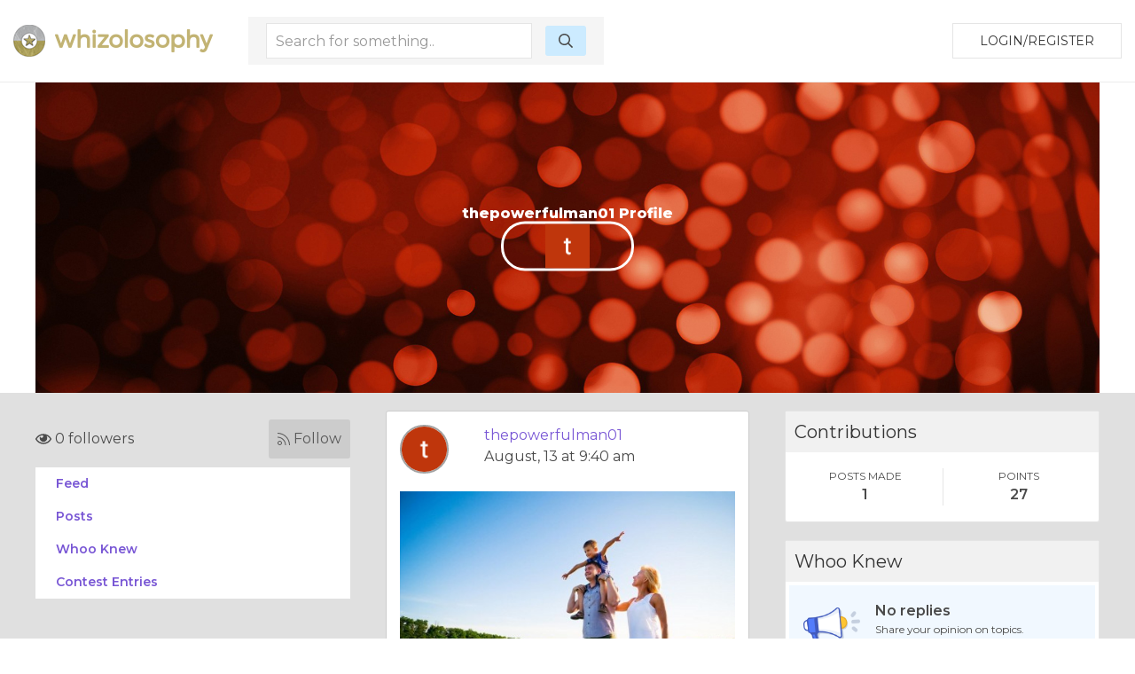

--- FILE ---
content_type: text/html; charset=UTF-8
request_url: https://whizolosophy.com/user/thepowerfulman01
body_size: 4990
content:
<html class="no-js" lang="">
    <head>
        <meta charset="utf-8">
        <meta http-equiv="x-ua-compatible" content="ie=edge">
        <!-- CSRF Token -->
        <meta name="csrf-token" content="LBsxZyQHO7bOQFZo4ep7FYCjmXuL7E1OSy2r2hf6">    
        <title>Whizolosophy | User Show</title>
                        <meta name="viewport" content="width=device-width, initial-scale=1">
        <meta http-equiv="cache-control" content="max-age=0" />
        <meta http-equiv="cache-control" content="no-cache" />
        <meta http-equiv="expires" content="0" />
        <meta http-equiv="expires" content="Tue, 01 Jan 1980 1:00:00 GMT" />
        <meta http-equiv="pragma" content="no-cache" />
        <link rel="manifest" href="site.webmanifest">
        <link rel="icon" type="image/png" href="/favicon.png">
        <!-- Place favicon.ico in the root directory -->
        <link rel="stylesheet" href="https://cdnjs.cloudflare.com/ajax/libs/balloon-css/0.5.0/balloon.min.css">

        <link rel="stylesheet" href="https://whizolosophy.com/public/theme/css/normalize.css">

        <link rel="stylesheet" href="https://whizolosophy.com/public/css/whiz_style.css?v=1768290128">
        <link rel="stylesheet" href="https://whizolosophy.com/public/css/app.css">


        <script src="https://ajax.googleapis.com/ajax/libs/jquery/3.2.1/jquery.min.js"></script>
        <script src="https://cdnjs.cloudflare.com/ajax/libs/Chart.js/2.4.0/Chart.bundle.min.js"></script>

        <script src="https://whizolosophy.com/public/js/manifest.js?v=1768290128"></script>
        <script  src="https://whizolosophy.com/public/js/vendor.js?v=1768290128"></script>

        <link type="text/css" rel="stylesheet" href="https://cdn.jsdelivr.net/jquery.jssocials/1.4.0/jssocials.css" />
        <script type="text/javascript" src="https://cdn.jsdelivr.net/jquery.jssocials/1.4.0/jssocials.min.js"></script>
        <script src="https://cdnjs.cloudflare.com/polyfill/v2/polyfill.min.js?features=Promise"></script>
		<script async src="//pagead2.googlesyndication.com/pagead/js/adsbygoogle.js"></script>
<script>
  (adsbygoogle = window.adsbygoogle || []).push({
    google_ad_client: "ca-pub-4333551809522142",
    enable_page_level_ads: true
  });
</script>
        <script type="text/javascript">
            var _const = {
                url: "https://whizolosophy.com",
            };
            $.ajaxSetup({
                headers: {
                    'X-CSRF-TOKEN': $('meta[name="csrf-token"]').attr('content')
                }
            });
        </script>
		
    <!-- Facebook Pixel Code -->
    <script>
      !function(f,b,e,v,n,t,s)
      {if(f.fbq)return;n=f.fbq=function(){n.callMethod?
      n.callMethod.apply(n,arguments):n.queue.push(arguments)};
      if(!f._fbq)f._fbq=n;n.push=n;n.loaded=!0;n.version='2.0';
      n.queue=[];t=b.createElement(e);t.async=!0;
      t.src=v;s=b.getElementsByTagName(e)[0];
      s.parentNode.insertBefore(t,s)}(window, document,'script',
      'https://connect.facebook.net/en_US/fbevents.js');
      fbq('init', '1845803462117660');
      fbq('track', 'PageView');
    </script>
    <noscript><img height="1" width="1" style="display:none"
      src="https://www.facebook.com/tr?id=1845803462117660&ev=PageView&noscript=1"
    /></noscript>
    <!-- End Facebook Pixel Code -->
<script type="text/javascript">
    window._mNHandle = window._mNHandle || {};
     window._mNHandle.queue = window._mNHandle.queue || [];
    medianet_versionId = "3121199";
 </script>
<script src="//contextual.media.net/dmedianet.js?cid=8CUMRW1P3" async="async"></script>
    </head>
    <body>

<script type = "text/javascript">
    function callMedianetScripts() {
        
        setTimeout(function () {
            try {
                window._mNHandle.queue.push(function () {
                    window._mNDetails.loadTag("474115942", "300x250", "474115942");
                });
            }
            catch (error) {}
        }, 0);
    }
</script>

<!--<script type="text/javascript" src="https://whizolosophy.com/public/js/app.js?v=0.41" onload="callMedianetScripts()"></script>-->
        <!--[if lte IE 9]>
            <p class="browserupgrade">You are using an <strong>outdated</strong> browser. Please <a href="https://browsehappy.com/">upgrade your browser</a> to improve your experience and security.</p>
        <![endif]-->
        <div id="whiz_app" logged='null'>
            <header class="boundary-align">
    <div class="uk-container uk-container-large uk-padding uk-padding-small">
        <div class="uk-child-width-1-2 uk-child-width-auto@m uk-flex uk-flex-middle" uk-grid>
            <div class="">
                <a href="https://whizolosophy.com" class="uk-logo"><img src="https://whizolosophy.com/public/theme/images/whiz_logo_new.png"></a> 
            </div>
                            <search-component></search-component>
                        <div class="uk-text-right uk-width-expand">
                                                <button onclick="whiz_app.$refs.home_login.open()" class="uk-button uk-button-default" type="button">Login/Register</button>
                      <!--<a class="uk-button uk-button-default" href="https://whizolosophy.com/login" type="button">Login/Register</a>-->
                                        </div>
        </div>
    </div>
</header>        
            <post-editor ref="post_editor"></post-editor>
            <login-component ref="login_component" ></login-component>
            <contest-submit ref="contest_submit"></contest-submit>
            <single-art ref="single_art"></single-art>   
            <home-login ref="home_login"></home-login>
                        <div class="uk-container uk-margin-auto">
    <div class="banner_user">
                    <div class="uk-cover-container">
				<canvas width="" height="350"></canvas>
    			<img class="uk-responsive-height" src="https://whizolosophy.com/public/theme/images/profile_bg.jpg" uk-cover>
    			<div class="uk-position-center uk-text-center">
    				<h1>thepowerfulman01 Profile</h1>
    				<div class="uk-width-small uk-margin-auto">
    					<div class="profile_circle">
    						<div>
    							                                    <img src="https://lh3.googleusercontent.com/a/AATXAJzv1AdJHKnkxUbVJVrpyHBH3PoUJLpXam4wmNs=s50-mo">
                                    		                </div>
    					</div>
    				</div>
    			</div>
    		</div>
            </div>
</div><div class="grey_bg">
	<section class="uk-container">
		<div class="uk-margin-top" uk-grid>
			<div class="uk-width-expand@m">
	    <div class="follow-user">
    	<follow-component total="0" user='null' id="6116366faed29f31503720b2"></follow-component>
    </div>
	<!--new styling-->
	<div class="follow-user uk-hidden">
		<div class="uk-grid-small uk-flex uk-flex-middle" uk-grid>
			<div class="uk-width-expand">
				<p class="followers"><i class="far fa-eye"></i> 5 followers</p>
			</div>
			<div class="uk-width-auto">
				<a class="follow"><i class="fal fa-rss"></i> Follow </a>
			</div>
		</div>
	</div>
	<!--new styling-->
        <ul class="new_menu">
        <li><a onclick="whiz_app.$refs.new_post_loader.allPosts()">Feed</a></li>
        <li><a onclick="whiz_app.$refs.new_post_loader.onlyPosts()">Posts</a></li>
        <li><a onclick="whiz_app.$refs.new_post_loader.whooKnew()">Whoo Knew</a></li>
        <li><a onclick="whiz_app.$refs.new_post_loader.contestPosts()">Contest Entries</a></li>
        	</ul>
</div>			<div class="uk-width-large@m">
				<new-post-loader ref="new_post_loader" v-bind:url="'https://whizolosophy.com/mypost?userId=6116366faed29f31503720b2'" v-bind:editable="'0'" login-user='null'> </new-post-loader>
			</div>
			<div class="uk-width-expand@m">
    	<div>
		<div class="new_dash_box uk-margin-bottom">
			<div class="new_dash_box_head">
				<div class="uk-grid-collapse uk-flex uk-flex-middle" uk-grid>
					<div class="uk-width-expand">
						<h2>Contributions</h2>
					</div>
				</div>
			</div>
			<div class="new_dash_box_bot2 uk-text-center">
				<div class="uk-grid-small uk-flex uk-child-width-1-2 uk-flex-middle uk-grid-divider" uk-grid>
					<div>
						<div class="your_profile_info">
							<p class="title_of_things2">POSTS MADE</p>
							<p class="title_of_things">1</p>
						</div>
					</div>
					<div>
						<div class="your_profile_info">
							<p class="title_of_things2">POINTS</p>
							<p class="title_of_things">27</p>
						</div>
					</div>
				</div>
			</div>
		</div>
	</div>
			<div>
		<div class="new_dash_box uk-margin-bottom">
			<div class="new_dash_box_head">
				<div class="uk-grid-collapse uk-flex uk-flex-middle" uk-grid>
					<div class="uk-width-expand">
						<h2>Whoo Knew</h2>
					</div>
				</div>
			</div>
			<div class="new_dash_box_bot">
				<div class="uk-grid-small uk-flex uk-flex-middle" uk-grid>
					<div class="uk-width-1-4">
						<img src="https://whizolosophy.com/public/theme/images/no-who-knew.png" width="" height="" alt="">
					</div>
					<div class="uk-width-3-4">
						<p class="title_of_things">No replies</p>
						<p class="title_of_things2">Share your opinion on topics.</p>
						<a class="link_blue_underline">CONVERSATIONS</a>
					</div>
				</div>
			</div>
		</div>
	</div>
			<div>
		<div class="new_dash_box uk-margin-bottom">
			<div class="new_dash_box_head">
				<div class="uk-grid-collapse uk-flex uk-flex-middle" uk-grid>
					<div class="uk-width-expand">
						<h2>Contests</h2>
					</div>
				</div>
			</div>
			<div class="new_dash_box_bot">
				<div class="uk-grid-small uk-flex uk-flex-middle" uk-grid>
					<div class="uk-width-1-4">
						<img src="https://whizolosophy.com/public/theme/images/no-contest.png" width="" height="" alt="">
					</div>
					<div class="uk-width-3-4">
						<p class="title_of_things">No entries</p>
						<p class="title_of_things2">Win gift cards and more.</p>
					</div>
				</div>
			</div>
		</div>
	</div>
		<div>
		<div class="new_dash_box uk-margin-bottom">
			<div class="new_dash_box_head">
				<div class="uk-grid-collapse uk-flex uk-flex-middle" uk-grid>
					<div class="uk-width-expand">
						<h2>Your Profile</h2>
					</div>
					<div class="uk-width-auto">
						<a class="view_all_whynot" href="https://whizolosophy.com/user/thepowerfulman01">VIEW</a>
					</div>
				</div>
			</div>
			<div class="new_dash_box_bot2 uk-text-center">
				<div class="uk-grid-small uk-flex uk-child-width-1-2 uk-flex-middle uk-grid-divider" uk-grid>
					<div>
						<div class="your_profile_info">
							<p class="title_of_things2">FOLLOWERS</p>
							<p class="title_of_things">0</p>
							<p class="title_of_things2">Users</p>
						</div>
					</div>
					<div>
						<div class="your_profile_info">
							<p class="title_of_things2">POINTS EARNED</p>
							<p class="title_of_things"> 27 </p>
						</div>
					</div>
				</div>
			</div>
		</div>
	</div>
</div>		</div>
	</section>
</div>
        </div>
        <footer>
            <div class="footer_section uk-margin-auto">
    <div class="uk-container">
        <div class="" uk-grid>
            <div class="uk-width-1-1 uk-width-1-4@m">
                <img src="https://whizolosophy.com/public/theme/images/whiz_search_logo.png">
                <p>Give us a follow:</p>
                <ul class="social_follow">
                    <li><a target="_blank" href="https://www.facebook.com/whizolosophy/"><i class="fab fa-facebook"></i></a></li>
                    <li><a target="_blank" href="https://twitter.com/whizolosophy?lang=en"><i class="fab fa-twitter"></i></a></li>
                    <li><a target="_blank" href="https://www.youtube.com/watch?v=HRDxOZ6cIzs"><i class="fab fa-youtube"></i></a></li>
                </ul>
                <p>All rights reserved. Copyright 2026</p>
                <p><a href="https://whizolosophy.com/about-us">About Whizolosphy</a></p>
                <p><a href="https://whizolosophy.com/whizolosophy-vision">Our Vision</a></p>
                <p><a href="https://whizolosophy.com/terms-conditions">Terms & Conditions</a></p>
                <p><a href="https://whizolosophy.com/privacy">Privacy Policy</a></p>
            </div>
            <div class="uk-width-1-1 uk-width-3-4@m">
                <ul class="uk-child-width-1-1 uk-child-width-1-3@m uk-child-width-1-5@l cat_links_foot" uk-grid uk-margin>
                                                                <li><a href="https://whizolosophy.com/category/abuse-the-abuser">Abuse &amp; The Abuser</a></li>
                                            <li><a href="https://whizolosophy.com/category/achievement">Achievement</a></li>
                                            <li><a href="https://whizolosophy.com/category/activity-fitness-sport">Activity, Fitness &amp; Sport</a></li>
                                            <li><a href="https://whizolosophy.com/category/aging-maturity">Aging &amp; Maturity</a></li>
                                            <li><a href="https://whizolosophy.com/category/altruism-kindness">Altruism &amp; Kindness</a></li>
                                            <li><a href="https://whizolosophy.com/category/atrocities-racism-inequality">Atrocities, Racism &amp; Inequality</a></li>
                                            <li><a href="https://whizolosophy.com/category/challenges-pitfalls">Challenges &amp; Pitfalls</a></li>
                                            <li><a href="https://whizolosophy.com/category/choices-decisions">Choices &amp; Decisions</a></li>
                                            <li><a href="https://whizolosophy.com/category/communication-skills">Communication Skills</a></li>
                                            <li><a href="https://whizolosophy.com/category/crime-punishment">Crime &amp; Punishment</a></li>
                                            <li><a href="https://whizolosophy.com/category/dangerous-situations">Dangerous Situations</a></li>
                                            <li><a href="https://whizolosophy.com/category/dealing-with-addictions">Dealing with Addictions</a></li>
                                            <li><a href="https://whizolosophy.com/category/debatable-issues-moral-questions">Debatable Issues &amp; Moral Questions</a></li>
                                            <li><a href="https://whizolosophy.com/category/determination-achievement">Determination &amp; Achievement</a></li>
                                            <li><a href="https://whizolosophy.com/category/diet-nutrition">Diet &amp; Nutrition</a></li>
                                            <li><a href="https://whizolosophy.com/category/employment-career">Employment &amp; Career</a></li>
                                            <li><a href="https://whizolosophy.com/category/ethical-dilemmas">Ethical dilemmas</a></li>
                                            <li><a href="https://whizolosophy.com/category/experience-adventure">Experience &amp; Adventure</a></li>
                                            <li><a href="https://whizolosophy.com/category/faith-something-to-believe-in">Faith, Something to Believe in</a></li>
                                            <li><a href="https://whizolosophy.com/category/fears-phobias">Fears &amp; Phobias</a></li>
                                            <li><a href="https://whizolosophy.com/category/friends-acquaintances">Friends &amp; Acquaintances</a></li>
                                            <li><a href="https://whizolosophy.com/category/habits-good-bad">Habits. Good &amp; Bad</a></li>
                                            <li><a href="https://whizolosophy.com/category/honour-respect">Honour &amp; Respect</a></li>
                                            <li><a href="https://whizolosophy.com/category/human-nature">Human Nature</a></li>
                                            <li><a href="https://whizolosophy.com/category/image-uniqueness">Image &amp; Uniqueness</a></li>
                                            <li><a href="https://whizolosophy.com/category/immediate-family-relations">Immediate Family Relations</a></li>
                                            <li><a href="https://whizolosophy.com/category/influence-negotiation">Influence &amp; Negotiation</a></li>
                                            <li><a href="https://whizolosophy.com/category/interdependence-independence">Interdependence &amp; Independence</a></li>
                                            <li><a href="https://whizolosophy.com/category/life-s-big-questions">Life&#039;s Big Questions</a></li>
                                            <li><a href="https://whizolosophy.com/category/love-dating-marriage">Love, Dating &amp; Marriage</a></li>
                                            <li><a href="https://whizolosophy.com/category/manners-etiquette">Manners &amp; Etiquette</a></li>
                                            <li><a href="https://whizolosophy.com/category/money-finances">Money &amp; Finances</a></li>
                                            <li><a href="https://whizolosophy.com/category/moods-emotions">Moods &amp; Emotions</a></li>
                                            <li><a href="https://whizolosophy.com/category/other-beneficial-approaches">Other Beneficial Approaches</a></li>
                                            <li><a href="https://whizolosophy.com/category/other-relationships">Other Relationships</a></li>
                                            <li><a href="https://whizolosophy.com/category/overall-health">Overall health</a></li>
                                            <li><a href="https://whizolosophy.com/category/passions-strengths">Passions &amp; Strengths</a></li>
                                            <li><a href="https://whizolosophy.com/category/peace-forgiveness">Peace &amp; Forgiveness</a></li>
                                            <li><a href="https://whizolosophy.com/category/personal-change">Personal Change</a></li>
                                            <li><a href="https://whizolosophy.com/category/personal-development">Personal Development</a></li>
                                            <li><a href="https://whizolosophy.com/category/politics-governance">Politics &amp; Governance</a></li>
                                            <li><a href="https://whizolosophy.com/category/positive-negative-attitudes">Positive &amp; Negative Attitudes</a></li>
                                            <li><a href="https://whizolosophy.com/category/rights-freedom">Rights &amp; Freedom</a></li>
                                            <li><a href="https://whizolosophy.com/category/self-harm-self-sabotage">Self Harm &amp; Self Sabotage</a></li>
                                            <li><a href="https://whizolosophy.com/category/sexual-preferences">Sexual Preferences</a></li>
                                            <li><a href="https://whizolosophy.com/category/sexual-relations">Sexual Relations</a></li>
                                            <li><a href="https://whizolosophy.com/category/sins">Sins</a></li>
                                            <li><a href="https://whizolosophy.com/category/thanks-gratitude">Thanks &amp; Gratitude</a></li>
                                            <li><a href="https://whizolosophy.com/category/the-legacy-we-leave">The Legacy We Leave</a></li>
                                            <li><a href="https://whizolosophy.com/category/the-search-for-happiness">The Search for Happiness</a></li>
                                            <li><a href="https://whizolosophy.com/category/time-past-present-future">Time. Past, present &amp; Future</a></li>
                                            <li><a href="https://whizolosophy.com/category/today-s-world-projecting-tomorrow">Today&#039;s World, Projecting Tomorrow</a></li>
                                            <li><a href="https://whizolosophy.com/category/truth-character">Truth &amp; Character</a></li>
                                            <li><a href="https://whizolosophy.com/category/unattractive-qualities">Unattractive Qualities</a></li>
                                            <li><a href="https://whizolosophy.com/category/wisdom-knowledge">Wisdom &amp; Knowledge</a></li>
                                                        </ul>
            </div>
        </div>
    </div>
</div>

<link href="https://fonts.googleapis.com/css?family=Montserrat:300,400,600,800" rel="stylesheet">

<!-- App JS Vue JS -->
<script>
        var vid = document.getElementById("myVideo");
        if(vid){
            vid.playbackRate = 0.8;
        }
</script> 

<script defer src="https://whizolosophy.com/public/js/app.js?v=1768290128" onload="callMedianetScripts()"></script>

<!-- other -->
<script defer src="https://whizolosophy.com/public/theme/js/packs/light.js "></script>
<script defer src="https://whizolosophy.com/public/theme/js/packs/regular.js"></script>
<script defer src="https://whizolosophy.com/public/theme/js/packs/solid.js"></script>
<script defer src="https://whizolosophy.com/public/theme/js/packs/brands.js"></script>
<script defer src="https://whizolosophy.com/public/theme/js/fontawesome.js"></script>

<!-- Global site tag (gtag.js) - Google Analytics -->
<script async src="https://www.googletagmanager.com/gtag/js?id=UA-71515509-1"></script>
<script>
  window.dataLayer = window.dataLayer || [];
  function gtag(){dataLayer.push(arguments);}
  gtag('js', new Date());

  gtag('config', 'UA-71515509-1');
</script>        </footer>
                    <script defer src="https://static.cloudflareinsights.com/beacon.min.js/vcd15cbe7772f49c399c6a5babf22c1241717689176015" integrity="sha512-ZpsOmlRQV6y907TI0dKBHq9Md29nnaEIPlkf84rnaERnq6zvWvPUqr2ft8M1aS28oN72PdrCzSjY4U6VaAw1EQ==" data-cf-beacon='{"version":"2024.11.0","token":"c7d3b1dfaac04d48bdc2a71ecf8d073d","r":1,"server_timing":{"name":{"cfCacheStatus":true,"cfEdge":true,"cfExtPri":true,"cfL4":true,"cfOrigin":true,"cfSpeedBrain":true},"location_startswith":null}}' crossorigin="anonymous"></script>
</body>
</html>

--- FILE ---
content_type: text/html; charset=utf-8
request_url: https://www.google.com/recaptcha/api2/aframe
body_size: 267
content:
<!DOCTYPE HTML><html><head><meta http-equiv="content-type" content="text/html; charset=UTF-8"></head><body><script nonce="kug5h5AafCDdLJg7z2VNIg">/** Anti-fraud and anti-abuse applications only. See google.com/recaptcha */ try{var clients={'sodar':'https://pagead2.googlesyndication.com/pagead/sodar?'};window.addEventListener("message",function(a){try{if(a.source===window.parent){var b=JSON.parse(a.data);var c=clients[b['id']];if(c){var d=document.createElement('img');d.src=c+b['params']+'&rc='+(localStorage.getItem("rc::a")?sessionStorage.getItem("rc::b"):"");window.document.body.appendChild(d);sessionStorage.setItem("rc::e",parseInt(sessionStorage.getItem("rc::e")||0)+1);localStorage.setItem("rc::h",'1768290150202');}}}catch(b){}});window.parent.postMessage("_grecaptcha_ready", "*");}catch(b){}</script></body></html>